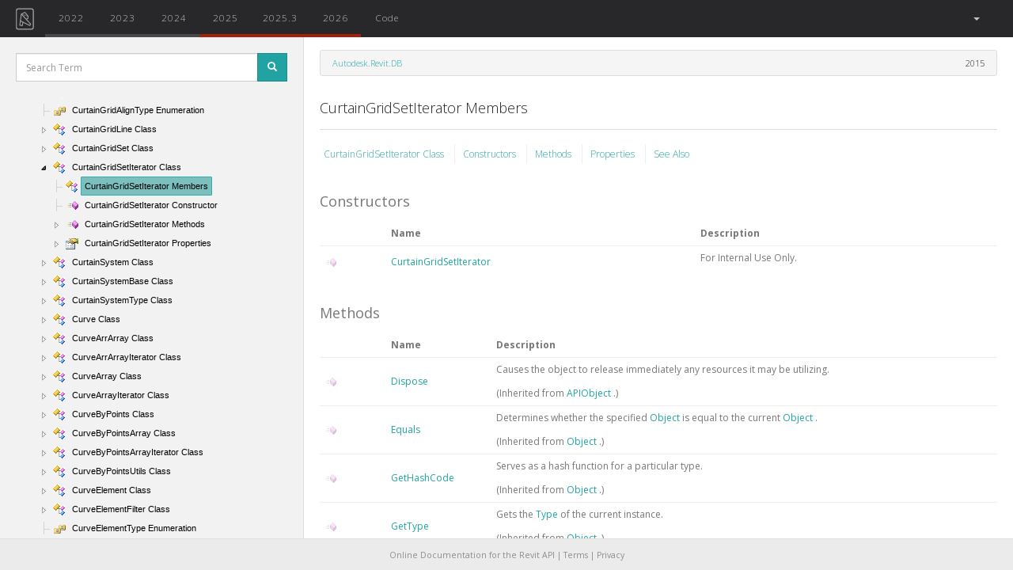

--- FILE ---
content_type: text/html; charset=utf-8
request_url: https://www.revitapidocs.com/2019/f797293f-3e68-75b6-434e-567966abc6e0.htm
body_size: 7747
content:
<!doctype html>
<!--[if lt IE 7]>      <html class="no-js lt-ie9 lt-ie8 lt-ie7" lang=""> <![endif]-->
<!--[if IE 7]>         <html class="no-js lt-ie9 lt-ie8" lang=""> <![endif]-->
<!--[if IE 8]>         <html class="no-js lt-ie9" lang=""> <![endif]-->
<!--[if gt IE 8]><!--> <html class="no-js" lang=""> <!--<![endif]-->

    <head>
        <meta charset="utf-8">
        <meta http-equiv="X-UA-Compatible" content="IE=edge,chrome=1">

        <!-- CHILD HEADER -->
        <!-- ADDED HEDE SO CSS FROM CHM CONTENT IS OVERRIDEN -->
        
<!-- HEADER CONTENTS FROM API.HTML -->
<title>CurtainGridSetIterator Members</title>
<!-- HEADER CONTENTS FROM API.HTML -->

        <!-- CHILD HEADER -->

        
        <!-- DEFAULT SCHEME META TAGS -->
        <meta name="description" content="Online Documentation for Autodesk's Revit API: 2015, 2016, 2017, 2017.1, 2018">
        <!-- DEFAULT SCHEME META TAGS -->
        

        <meta name="google-site-verification" content="Dn1KWTK6Dm3XMYL1XHu2FUNgz4YH8bUA0YGoFkoWpi0" />

        <meta http-equiv="content-type" content="text/html;charset=UTF-8">
        <meta name="apple-mobile-web-app-capable" content="yes">
        <meta name="apple-mobile-web-app-status-bar-style" content="#28282a">
        <meta name="theme-color" content="#28282a">
        <meta name="viewport" content="width=device-width, initial-scale=1 maximum-scale=1, user-scalable=no">
        <meta name="ROBOTS" content="INDEX, FOLLOW">
        <link rel="shorcut icon" href="https://d24b2zsrnzhmgb.cloudfront.net/static/img/favicon.png">
        <link rel="shorcut icon" type="image/x-icon" href="https://d24b2zsrnzhmgb.cloudfront.net/static/img/favicon.ico">
        <link rel="apple-touch-icon" type="image/png" href="https://d24b2zsrnzhmgb.cloudfront.net/static/img/icon-144.png">
        <link rel="icon" sizes="128x128" href="https://d24b2zsrnzhmgb.cloudfront.net/static/img/icon-128.png">
        <link rel="icon" sizes="192x192" href="https://d24b2zsrnzhmgb.cloudfront.net/static/img/icon-192.png">

        <!-- START CSS WEBASSETS -->
        
        <link rel="stylesheet" type="text/css" href="https://d24b2zsrnzhmgb.cloudfront.net/static/packed/packed.css?c525128e" />
        
        <link rel="stylesheet" type="text/css" href="https://fonts.googleapis.com/css?family=Open+Sans:300italic,400italic,700italic,400,300,600,700|Roboto+Mono:300">
        <!-- END CSS WEBASSETS -->

        <!-- ADSENSE VERIFICATION -->
        <!-- <script data-ad-client="ca-pub-0886989922993665" async src="https://pagead2.googlesyndication.com/pagead/js/adsbygoogle.js"></script> -->
        <script async src="https://pagead2.googlesyndication.com/pagead/js/adsbygoogle.js?client=ca-pub-0886989922993665" crossorigin="anonymous"></script>
        <!-- ADSENSE VERIFICATION -->

    </head>

    <body>

        <!--[if lt IE 8]>
            <p class="browserupgrade">You are using an <strong>outdated</strong> browser. Please <a href="http://browsehappy.com/">upgrade your browser</a> to improve your experience.</p>
        <![endif]-->

            <!-- BASE: NAV MENU -->
            <nav class="navbar navbar-default">
  <div class="container-fluid">
    <!-- Brand and toggle get grouped for better mobile display -->
    <div class="navbar-header">
      <button type="button" class="navbar-toggle collapsed" data-toggle="collapse" data-target="#bs-example-navbar-collapse-1" aria-expanded="false">
        <span class="sr-only">Toggle navigation</span>
        <span class="icon-bar"></span>
        <span class="icon-bar"></span>
        <span class="icon-bar"></span>
      </button>
      <a class="navbar-brand  compact" href="/"><img alt="Revit API Docs Logo" src="https://d24b2zsrnzhmgb.cloudfront.net/static/img/logos/nav-logo-simple.svg"></a>
    </div>

    <div class="collapse navbar-collapse" id="bs-example-navbar-collapse-1">

      <ul class="nav navbar-nav" id="nav-main">

        <!-- Missing is added only if available in is defined, and year not in it -->
        <!-- Non active buttons will switch to equivalent resource of that year. Active button will take to root of that year -->
        

        
        
          <li>
        <a  class="api-button 
            
            
            unchanged
            "
            href="/2022/f797293f-3e68-75b6-434e-567966abc6e0.htm"
            data-toggle="tooltip"
            data-placement="bottom"
            data-name=2022
            title="unchanged"
            
            >
            2022
        </a></li>
        
          <li>
        <a  class="api-button 
            
            
            unchanged
            "
            href="/2023/f797293f-3e68-75b6-434e-567966abc6e0.htm"
            data-toggle="tooltip"
            data-placement="bottom"
            data-name=2023
            title="unchanged"
            
            >
            2023
        </a></li>
        
          <li>
        <a  class="api-button 
            
            
            unchanged
            "
            href="/2024/f797293f-3e68-75b6-434e-567966abc6e0.htm"
            data-toggle="tooltip"
            data-placement="bottom"
            data-name=2024
            title="unchanged"
            
            >
            2024
        </a></li>
        
          <li>
        <a  class="api-button 
            
            
            missing
            "
            href="/2025/f797293f-3e68-75b6-434e-567966abc6e0.htm"
            data-toggle="tooltip"
            data-placement="bottom"
            data-name=2025
            title="missing"
            
            >
            2025
        </a></li>
        
          <li>
        <a  class="api-button 
            
            
            missing
            "
            href="/2025.3/f797293f-3e68-75b6-434e-567966abc6e0.htm"
            data-toggle="tooltip"
            data-placement="bottom"
            data-name=2025.3
            title="missing"
            
            >
            2025.3
        </a></li>
        
          <li>
        <a  class="api-button 
            
            
            missing
            "
            href="/2026/f797293f-3e68-75b6-434e-567966abc6e0.htm"
            data-toggle="tooltip"
            data-placement="bottom"
            data-name=2026
            title="missing"
            
            >
            2026
        </a></li>
        

        <li class=""><a href="/code/"  data-name="Code">Code</a></li>
      </ul>


      <ul class="nav navbar-nav navbar-right">
        

        <li class="dropdown" id="language-dropdown">
            <a href="#" class="dropdown-toggle" data-toggle="dropdown" role="button" aria-expanded="false">
              <span id="language-active"></span><span> </span><span class="caret"></span>
            </a>
            <ul class="dropdown-menu" role="menu">
              <li><a class="text-center language-selector" href="#">All</a></li>
              <li class="divider"></li>
              <li><a class="text-center language-selector" href="#">C#</a></li>
              <li><a class="text-center language-selector" href="#">VB</a></li>
              <li><a class="text-center language-selector" href="#">C++</a></li>
              <!-- <li><a class="language-selector" href="#">Python <span class="small">[BETA]</span></a></li> -->
            </ul>
        </li>

        <!-- <li><a target="_blank" href="http://twitter.com/intent/tweet?text=Check out&url=http://RevitAPIdocs.com&hashtags=revitapi&via=revitapidocs&"><img src="https://d24b2zsrnzhmgb.cloudfront.net/static/img/social/social-twitter-navbar.svg" alt="Tweet" /></a></li> -->
      </ul>


    </div> <!-- /.navbar-collapse -->
  </div> <!-- /.container-fluid -->
</nav>
            <!-- BASE: NAV MENU -->

            <!-- PROMO: GLOBAL BANNER (inline, no JS/CSS dependency) -->
            <div id="promo-banner" style="display:none; position:relative; top:0; height:44px; line-height:44px; background-color:#0f172a; color:#fff; text-align:center; margin-bottom:12px;">
                <a href="https://archilabs.ai/ca-revit-ai-pilot" style="color:#fff; text-decoration:none; font-weight:600;">✨ Located in SF Bay Area or LA? Get free Revit AI automation consulting from YC-backed AI engineers →</a>
            </div>
            <!-- PROMO: GLOBAL BANNER -->

            <!-- BASE: MAIN CONTENT -->
            <div id="content-wrapper">
                
<!-- START  API HTML -->

    <!-- MODAL SEARCH -->


<div class="modal fade" id="searchModal" tabindex="-1" role="dialog" aria-labelledby="ModalSearchResults">
  <div class="modal-dialog" role="document">

    <div class="modal-content" id="modal-results">
        <!-- HANDLE BARS TEMPLATE INSERTED HERE -->
    </div>


    <script id="modal-template" type="text/x-handlebars-template">
      <!-- MODAL HEADER -->
      <div class="modal-header">
          <button type="button" class="close" data-dismiss="modal" aria-label="Close">
              <span aria-hidden="true">&times;</span></button>

          <h4 class="modal-title truncate" id="myModalLabel">Query: <strong>{{query}}</strong></h4>


          <div id="result-filter-list" class="text-muted small">
               <!-- <p>Type Filter: <span id="result-filter" class="result-tag badge" data-filter=""></span></p> -->
               <div id="result-info" class='hidden-xs'>
                   <span id="result-size">Target API: {{target_year}}</span></br>
                   <span id="result-size">Results: {{total_results}}{{#if truncated}} [ Showing: {{max_results}} ]{{/if}}</span>
               </div>
               <input id="result-filter-box" type="text" class="form-control" id="filter" placeholder="Filter" autocomplete="off" autofocus>
          </div>
      </div>
      <!-- MODAL HEADER -->

      <!-- MODAL BODY -->
      <div class="modal-body">
          {{#each results}}
          <div class="result-entry" data-tag="{{tag}}">
            <h5 class="truncate {{#exactMatch}}{{/exactMatch}}"><a href="{{href}}">{{title}}</a>
            <span data-name={{tag}} class="result-tag badge pull-right">{{tag}}</span></h5>
            <p class="member-of small"><a href="{{member_of_href}}">{{member_of}}</a>
                <span class="small year">{{#joinyears}}{{years}}{{/joinyears}}</span>
            </p>
            <p class="small description">{{description}}</p>
          </div>
          {{else}}
          <span class="text-danger">{{error}}</span>
          {{/each}}
      </div>
      <!-- MODAL BODY -->

      <!-- MODAL FOOTER -->
      <div class="modal-footer text-muted small hidden-xs">
      <span>Could not find it?
      Try a <a id="google-link" target="=_blank" href="http://www.google.com/search?q=site:www.revitapidocs.com {{query}}">Google Search</a></span>
      </div>
      <!-- MODAL FOOTER -->
    </script>


  </div>
</div>
<!-- MODAL SEARCH -->



    <!-- START SIDEBAR -->
    <nav id="sidebar" class="col-sm-12 col-md-5 col-lg-2">

        <!-- SIDEBAR SEARCH -->
        <div id="sidebar-search">
          <form>
            <div class="form-group">
              <div class="input-group input-group-sm">
                <input type="text" class="form-control" id="search-box" placeholder="Search Term" autocomplete="off" autofocus/>
                <span class="input-group-btn">
                  <button class="btn btn-primary" id="btn-search" type="submit" data-toggle="modal"><span class="glyphicon glyphicon-search"></span></button>
                </span>
              </div>
            </div>
          </form>
        </div>
        <!-- SIDEBAR SEARCH -->

        <!-- START BOOTSTRAP TREEVIEW -->
        <div id="treeview" class="fancytree-connectors">
          <span id="ma" class="small text-muted"></span>
        </div>
        <!-- END BOOTSTRAP TREEVIEW -->

    </nav>
    <!-- END SIDEBAR -->

    <!-- START MAIN -->
    <div class="col-sm-12 col-md-6 col-lg-10" id="content-with-sidebar">

        

        <!-- <script src="https://codefund.io/scripts/e2195c40-3dad-4440-a789-c9906df24a6c/embed.js?template=horizontal"></script> -->
        <!-- <div id="codefund_ad" style="margin-top:-10px; margin-bottom: 15px"></div> -->

        <header class="row">
            <div class="col-sm-12 col-md-12 col-lg-12">
                <ul class="breadcrumb">
                    <li>&nbsp;</li>
                </ul>
                <script id="breadcrumb-template" type="text/x-handlebars-template">
                    <li><a href="{{entry.member_of_href}}">{{ entry.member_of }}</a></li>
                     <span class="pull-right">
                     {{ actual_year }}
                     </span>
                </script>
            </div>
        </header>

        <h4 id="api-title" class="truncate"> CurtainGridSetIterator Members </h4>
        <hr/>

        <!-- START MAIN CONTENT -->
        <article id="api-content-wrapper">
        <article id=api-content> <div id=header> <table id=bottomTable> <tbody> <tr id=headerTableRow3> <td align=left> <a href=b8aa3f5a-d84c-a10b-34a0-4562c2fc2ed3.htm> CurtainGridSetIterator Class </a> <a href=#constructorTableToggle> Constructors </a> <a href=#methodTableToggle> Methods </a> <a href=#propertyTableToggle> Properties </a> <a href=#seeAlsoToggle> See Also </a> </td> </tr> </tbody> </table> </div> <div id=mainSection> <div id=mainBody> <div class=saveHistory> <span style="color: DarkGray"> </span> <p> </p> <p> The <a href=b8aa3f5a-d84c-a10b-34a0-4562c2fc2ed3.htm> CurtainGridSetIterator </a> type exposes the following members. </p> <h1 class=heading> Constructors <a name=constructorTableToggle> </a> </h1> <div class=section id=constructorTableSection name=collapseableSection style> <table class=members frame=lhs id=memberList> <colgroup> <col width=10%> </colgroup> <tbody> <tr> <th class=iconColumn> </th> <th class=nameColumn> Name </th> <th class=descriptionColumn> Description </th> </tr> <tr data=public;declared;notNetfw;> <td> <img alt="Public method" src='https://d24b2zsrnzhmgb.cloudfront.net/static/img/chm/icons/pubmethod.gif' title="Public method"> </td> <td> <a href=625d9a1a-a7a0-a7e5-ee4a-0c829f66f1e3.htm> CurtainGridSetIterator </a> </td> <td> <div class=summary> For Internal Use Only. </div> </td> </tr> </tbody> </table> </div> <h1 class=heading> Methods <a name=methodTableToggle> </a> </h1> <div class=section id=methodTableSection name=collapseableSection style> <table class=members frame=lhs id=memberList> <colgroup> <col width=10%> </colgroup> <tbody> <tr> <th class=iconColumn> </th> <th class=nameColumn> Name </th> <th class=descriptionColumn> Description </th> </tr> <tr data=public;inherited;notNetfw;> <td> <img alt="Public method" src='https://d24b2zsrnzhmgb.cloudfront.net/static/img/chm/icons/pubmethod.gif' title="Public method"> </td> <td> <a href=7c03212a-b587-1c89-3912-efea0d2619c5.htm> Dispose </a> </td> <td> <div class=summary> Causes the object to release immediately any resources it may be utilizing. </div> (Inherited from <a href=beb86ef5-39ad-3f0d-0cd9-0c929387a2bb.htm> APIObject </a> .) </td> </tr> <tr data=public;inherited;notNetfw;> <td> <img alt="Public method" src='https://d24b2zsrnzhmgb.cloudfront.net/static/img/chm/icons/pubmethod.gif' title="Public method"> </td> <td> <a href=http://msdn2.microsoft.com/en-us/library/bsc2ak47 target=_blank> Equals </a> </td> <td> <div class=summary> Determines whether the specified <a href=http://msdn2.microsoft.com/en-us/library/e5kfa45b target=_blank> Object </a> is equal to the current <a href=http://msdn2.microsoft.com/en-us/library/e5kfa45b target=_blank> Object </a> . </div> (Inherited from <a href=http://msdn2.microsoft.com/en-us/library/e5kfa45b target=_blank> Object </a> .) </td> </tr> <tr data=public;inherited;notNetfw;> <td> <img alt="Public method" src='https://d24b2zsrnzhmgb.cloudfront.net/static/img/chm/icons/pubmethod.gif' title="Public method"> </td> <td> <a href=http://msdn2.microsoft.com/en-us/library/zdee4b3y target=_blank> GetHashCode </a> </td> <td> <div class=summary> Serves as a hash function for a particular type. </div> (Inherited from <a href=http://msdn2.microsoft.com/en-us/library/e5kfa45b target=_blank> Object </a> .) </td> </tr> <tr data=public;inherited;notNetfw;> <td> <img alt="Public method" src='https://d24b2zsrnzhmgb.cloudfront.net/static/img/chm/icons/pubmethod.gif' title="Public method"> </td> <td> <a href=http://msdn2.microsoft.com/en-us/library/dfwy45w9 target=_blank> GetType </a> </td> <td> <div class=summary> Gets the <a href=http://msdn2.microsoft.com/en-us/library/42892f65 target=_blank> Type </a> of the current instance. </div> (Inherited from <a href=http://msdn2.microsoft.com/en-us/library/e5kfa45b target=_blank> Object </a> .) </td> </tr> <tr data=public;declared;notNetfw;> <td> <img alt="Public method" src='https://d24b2zsrnzhmgb.cloudfront.net/static/img/chm/icons/pubmethod.gif' title="Public method"> </td> <td> <a href=2171157e-c997-e532-0c65-fddaa374f33e.htm> MoveNext </a> </td> <td> <div class=summary> Move the iterator one item forward. </div> </td> </tr> <tr data=public;declared;notNetfw;> <td> <img alt="Public method" src='https://d24b2zsrnzhmgb.cloudfront.net/static/img/chm/icons/pubmethod.gif' title="Public method"> </td> <td> <a href=f6eeb9c9-1fa2-a023-febc-d32f4ed3269d.htm> Reset </a> </td> <td> <div class=summary> Bring the iterator back to the start of the set. </div> </td> </tr> <tr data=public;inherited;notNetfw;> <td> <img alt="Public method" src='https://d24b2zsrnzhmgb.cloudfront.net/static/img/chm/icons/pubmethod.gif' title="Public method"> </td> <td> <a href=http://msdn2.microsoft.com/en-us/library/7bxwbwt2 target=_blank> ToString </a> </td> <td> <div class=summary> Returns a string that represents the current object. </div> (Inherited from <a href=http://msdn2.microsoft.com/en-us/library/e5kfa45b target=_blank> Object </a> .) </td> </tr> </tbody> </table> </div> <h1 class=heading> Properties <a name=propertyTableToggle> </a> </h1> <div class=section id=propertyTableSection name=collapseableSection style> <table class=members frame=lhs id=memberList> <colgroup> <col width=10%> </colgroup> <tbody> <tr> <th class=iconColumn> </th> <th class=nameColumn> Name </th> <th class=descriptionColumn> Description </th> </tr> <tr data=public;declared;notNetfw;> <td> <img alt="Public property" src='https://d24b2zsrnzhmgb.cloudfront.net/static/img/chm/icons/pubproperty.gif' title="Public property"> </td> <td> <a href=75e8479b-2d95-e0fd-a35e-7eb5d13345df.htm> Current </a> </td> <td> <div class=summary> Retrieves the item that is the current focus of the iterator. </div> </td> </tr> <tr data=public;inherited;notNetfw;> <td> <img alt="Public property" src='https://d24b2zsrnzhmgb.cloudfront.net/static/img/chm/icons/pubproperty.gif' title="Public property"> </td> <td> <a href=d516bcd2-a3fd-a578-58f6-f1add979bd07.htm> IsReadOnly </a> </td> <td> <div class=summary> Identifies if the object is read-only or modifiable. </div> (Inherited from <a href=beb86ef5-39ad-3f0d-0cd9-0c929387a2bb.htm> APIObject </a> .) </td> </tr> </tbody> </table> </div> <h1 class=heading> See Also <a name=seeAlsoToggle> </a> </h1> <div class=section id=seeAlsoSection name=collapseableSection style> <div class=seeAlsoStyle> <a href=b8aa3f5a-d84c-a10b-34a0-4562c2fc2ed3.htm> CurtainGridSetIterator Class </a> </div> <div class=seeAlsoStyle> <a href=87546ba7-461b-c646-cbb1-2cb8f5bff8b2.htm> Autodesk.Revit.DB Namespace </a> </div> </div> </div> </div> </div> </article>
        </article>
        <!-- END MAIN CONTENT -->

        <!-- API ADSENSE -->
        
        <!-- doc-banner -->
        <!-- <ins class="adsbygoogle"
            style="display:block"
            data-ad-client="ca-pub-0886989922993665"
            data-ad-slot="8690675280"
            data-ad-format="auto"
            data-full-width-responsive="true"></ins>
            <script>
        (adsbygoogle = window.adsbygoogle || []).push({});
        </script> -->

        <!-- CODEFUND -->
        <!-- <div id="codefund"></div> -->
        <!-- <script src="https://codefund.io/properties/80/funder.js" async="async"></script> -->
        <!-- CODEFUND -->

        
          <!-- CARBON -->
          <script async type="text/javascript" src="https://cdn.carbonads.com/carbon.js?serve=CK7DVK3U&placement=wwwrevitapidocscom" id="_carbonads_js"></script>
          <!-- CARBON -->

        


        <!-- MONOGRAPH -->
        <!-- 
        
        <a class="monograph" href="https://monograph.io/?utm_source=revitdocs&utm_medium=banner&utm_campaign=summer">
            <img class="center-block monograph-logo doc" alt="monograph-logo" src="https://d24b2zsrnzhmgb.cloudfront.net/static/img/sponsors/monograph-white.svg"/>
        </a> -->
        <!-- MONOGRAPH -->

        <!-- END ADSENSE -->

        <!-- START DISQUS -->
        
            
        
        <!-- END DISQUS -->
    </div>
    <!-- END MAIN -->

<!-- END API HTML -->

<!-- INSIGHTS HB JS TEMPLATE -->

<!-- INSIGHTS HB JS TEMPLATE -->


            </div>
            <!-- BASE: MAIN CONTENT -->


            <footer id="footer" class="center-block">
                <p id="add-block-off">
                Online Documentation for the Revit API
                |
                <a href="https://app.archilabs.ai/tos.html">Terms</a>
                |
                <a href="https://app.archilabs.ai/privacy.html">Privacy</a>
                </p>
                <p id="add-block-on">
                    Please disable your ad-blocker
                    to <a href="https://apidocs.co/support">support this project.
                    </a>.
                </p>
            </footer>

        <!-- BASE: MESSAGES -->

        
  

        <!-- BASE: MESSAGES -->

        <script>
        var AvailableApis = ['2015', '2016', '2017.1', '2018.2', '2019', '2021.1', '2022', '2023', '2024', '2025', '2025.3', '2026']
        var LastYear = AvailableApis[AvailableApis.length -1]
        </script>
        <!-- START JS COMMON WEBASSETS -->
        
        <script src="https://d24b2zsrnzhmgb.cloudfront.net/static/packed/common_packed.js?5a30cc40"></script>
        
        <!-- END JS COMMON WEBASSETS -->

        
        
    <!-- BASE: START GOOGLE ANALYTICS - HIDDEN WHEN DEBUG -->
    <!-- Google tag (gtag.js) -->
    <script async src="https://www.googletagmanager.com/gtag/js?id=G-N680H7Y0BW"></script>
    <script>
      window.dataLayer = window.dataLayer || [];
      function gtag(){dataLayer.push(arguments);}
      gtag('js', new Date());

      gtag('config', 'G-N680H7Y0BW');
    </script>
    <!-- BASE: END GOOGLE ANALYTICS -->

        <!-- BASE: START CHILD SCRIPT BLOCK -->

        
<!-- START API SCRIPT  -->


<script src="https://d24b2zsrnzhmgb.cloudfront.net/static/packed/api_packed.js?e972051d"></script>

<!-- WHATS NEW SCRIPT -->



<script>

var loadingSpan = '<img src="https://d24b2zsrnzhmgb.cloudfront.net/static/img/loader.gif">&nbsp;Loading'
$('#menu-loading').html(loadingSpan)

var namespaceJson = "https://d24b2zsrnzhmgb.cloudfront.net/static/json/namespace_2019_min.json"

var templateData = { entry: {"description": "", "href": "f797293f-3e68-75b6-434e-567966abc6e0.htm", "member_of": "Autodesk.Revit.DB", "member_of_href": "87546ba7-461b-c646-cbb1-2cb8f5bff8b2.htm", "namespace": "Autodesk.Revit.DB", "short_title": "CurtainGridSetIterator", "tag": "Members", "title": "CurtainGridSetIterator Members", "type": "entry", "years": {"2015": "exists", "2016": "unchanged", "2017.1": "unchanged", "2018.2": "unchanged", "2019": "unchanged", "2021.1": "unchanged", "2022": "unchanged", "2023": "unchanged", "2024": "unchanged"}},
                     content_path: "api_docs/2015/f797293f-3e68-75b6-434e-567966abc6e0.htm",
                     active_href : "f797293f-3e68-75b6-434e-567966abc6e0.htm",
                     actual_year : "2015",
                     active_year : "2019",
}


$(document).ready(function() {

    ajaxHelper.loadContent(templateData, true)

    var urlParams = urlHelper.getParams()
    if (urlParams.query) {
        submitSearch(urlParams.query)
    }

    if (urlParams.enumeration) {
        var target = $('span.selflink').filter(function() {return $(this).text().trim() === urlParams.enumeration} )
        if (target) {
            target.closest('tr').addClass('selected-enumeration')
            scrollHelper(SCROLL_ELEMENT, target, false, 100)
        }
    }
    if (urlParams.section) {
        var anchor = $('a[name="' + urlParams.section + '"]')
        if (anchor.length == 0) {
            anchor = $('#' + urlParams.section)
        }
        scrollHelper(SCROLL_ELEMENT, anchor, true, 200)
    }
});

</script>



        <!-- BASE: END CHILD SCRIPT BLOCK -->


        <!-- Inline promo geofence (no external assets dependency) -->
        <script>
        (function(){
            function q(){var s=location.search.substring(1).split('&').reduce(function(m,p){var kv=p.split('='); if(kv[0]) m[decodeURIComponent(kv[0])]=decodeURIComponent(kv[1]||''); return m;},{}); return s;}
            var params=q();
            var banner=document.getElementById('promo-banner');
            if(!banner) return;
            if(params.promo_off==='1'){banner.style.display='none'; return;}
            if(params.promo_force==='1'){show(); return;}
            var k='promoEligibility';
            var ttl=24*60*60*1000; // 24h
            try{
                var raw=localStorage.getItem(k);
                if(raw && params.promo_refresh!=='1'){
                    var c=JSON.parse(raw);
                    if(c && c.ts && (Date.now()-c.ts)<ttl){ if(c.eligible){show();} return; }
                }
            }catch(e){}
            fetch('https://ipapi.co/json/').then(function(r){if(!r.ok) throw new Error('geo'); return r.json();}).then(function(d){
                var lat=Number(d.latitude), lon=Number(d.longitude);
                if(!isFinite(lat)||!isFinite(lon)) return;
                var ok=eligible(lat,lon);
                try{localStorage.setItem(k, JSON.stringify({eligible:ok, ts:Date.now()}));}catch(e){}
                if(ok) show();
            }).catch(function(){});

            function show(){
                banner.style.display='block';
                var h=banner.offsetHeight||44;
                bump('content-with-sidebar',h);
                bump('sidebar',h);
                bump('content-full-width',h);
            }
            function bump(id,h){
                var n=document.getElementById(id); if(!n) return;
                var cs=window.getComputedStyle(n);
                if(cs.position==='absolute'){
                    var t=parseInt(cs.top||'0',10)||0; n.style.top=(t+h)+'px';
                }else{
                    var mt=parseInt(cs.marginTop||'0',10)||0; n.style.marginTop=(mt+h)+'px';
                }
            }
            function eligible(lat,lon){
                var u={lat:lat,lon:lon};
                var sf={lat:37.7749,lon:-122.4194}, sj={lat:37.3382,lon:-121.8863}, oak={lat:37.8044,lon:-122.2712}, la={lat:34.0522,lon:-118.2437}, mont={lat:30.321,lon:-95.479};
                return within(u,sf,70)||within(u,sj,45)||within(u,oak,35)||within(u,la,90)||within(u,mont,50);
            }
            function within(a,c,km){return dist(a,c)<=km;}
            function dist(a,b){var R=6371; function rad(d){return d*Math.PI/180;} var dLat=rad(b.lat-a.lat), dLon=rad(b.lon-a.lon); var la1=rad(a.lat), la2=rad(b.lat); var h=Math.sin(dLat/2)**2+Math.cos(la1)*Math.cos(la2)*Math.sin(dLon/2)**2; return 2*R*Math.asin(Math.sqrt(h));}
        })();
        </script>


        <!-- JSON-LD markup generated by Google Structured Data Markup Helper. -->
        <!-- START SCHEMA -->
        
        <script type="application/ld+json">
        [   
                {
                  "@context" : "http://schema.org",
                  "@type" : "APIReference",
                  "executableLibraryName" : "RevitAPI.dll",
                  "name" : "CurtainGridSetIterator Members",
                  "isPartOf" : "Autodesk.Revit.DB",
                  "description" : "",
                  "url" : "http://www.revitapidocs.com/2019/",
                  "version" : "2019",
                  "inLanguage" : "en",
                  "copyrightHolder" : "Autodesk Inc.",
                  "publisher" : {
                    "@type" : "Organization",
                    "name" : "Autodesk Inc." }
                }
            
        ]
        </script>
        <!-- END SCHEMA -->

    </body>
</html>

--- FILE ---
content_type: text/html; charset=utf-8
request_url: https://www.google.com/recaptcha/api2/aframe
body_size: 268
content:
<!DOCTYPE HTML><html><head><meta http-equiv="content-type" content="text/html; charset=UTF-8"></head><body><script nonce="usCCTWvGqviw9xmM6LIjLQ">/** Anti-fraud and anti-abuse applications only. See google.com/recaptcha */ try{var clients={'sodar':'https://pagead2.googlesyndication.com/pagead/sodar?'};window.addEventListener("message",function(a){try{if(a.source===window.parent){var b=JSON.parse(a.data);var c=clients[b['id']];if(c){var d=document.createElement('img');d.src=c+b['params']+'&rc='+(localStorage.getItem("rc::a")?sessionStorage.getItem("rc::b"):"");window.document.body.appendChild(d);sessionStorage.setItem("rc::e",parseInt(sessionStorage.getItem("rc::e")||0)+1);localStorage.setItem("rc::h",'1769912628086');}}}catch(b){}});window.parent.postMessage("_grecaptcha_ready", "*");}catch(b){}</script></body></html>